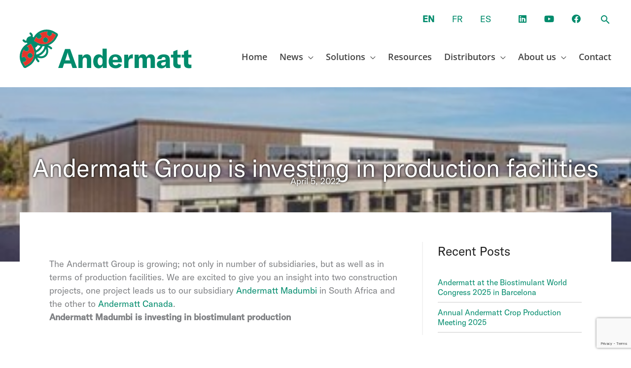

--- FILE ---
content_type: text/html; charset=utf-8
request_url: https://www.google.com/recaptcha/api2/anchor?ar=1&k=6Lc_MvcqAAAAAIdse9WL9eJVXX7G4YIDyPxHswrJ&co=aHR0cHM6Ly93d3cuYW5kZXJtYXR0LmNvbTo0NDM.&hl=en&v=PoyoqOPhxBO7pBk68S4YbpHZ&size=invisible&anchor-ms=20000&execute-ms=30000&cb=fa1g0oujiq22
body_size: 49392
content:
<!DOCTYPE HTML><html dir="ltr" lang="en"><head><meta http-equiv="Content-Type" content="text/html; charset=UTF-8">
<meta http-equiv="X-UA-Compatible" content="IE=edge">
<title>reCAPTCHA</title>
<style type="text/css">
/* cyrillic-ext */
@font-face {
  font-family: 'Roboto';
  font-style: normal;
  font-weight: 400;
  font-stretch: 100%;
  src: url(//fonts.gstatic.com/s/roboto/v48/KFO7CnqEu92Fr1ME7kSn66aGLdTylUAMa3GUBHMdazTgWw.woff2) format('woff2');
  unicode-range: U+0460-052F, U+1C80-1C8A, U+20B4, U+2DE0-2DFF, U+A640-A69F, U+FE2E-FE2F;
}
/* cyrillic */
@font-face {
  font-family: 'Roboto';
  font-style: normal;
  font-weight: 400;
  font-stretch: 100%;
  src: url(//fonts.gstatic.com/s/roboto/v48/KFO7CnqEu92Fr1ME7kSn66aGLdTylUAMa3iUBHMdazTgWw.woff2) format('woff2');
  unicode-range: U+0301, U+0400-045F, U+0490-0491, U+04B0-04B1, U+2116;
}
/* greek-ext */
@font-face {
  font-family: 'Roboto';
  font-style: normal;
  font-weight: 400;
  font-stretch: 100%;
  src: url(//fonts.gstatic.com/s/roboto/v48/KFO7CnqEu92Fr1ME7kSn66aGLdTylUAMa3CUBHMdazTgWw.woff2) format('woff2');
  unicode-range: U+1F00-1FFF;
}
/* greek */
@font-face {
  font-family: 'Roboto';
  font-style: normal;
  font-weight: 400;
  font-stretch: 100%;
  src: url(//fonts.gstatic.com/s/roboto/v48/KFO7CnqEu92Fr1ME7kSn66aGLdTylUAMa3-UBHMdazTgWw.woff2) format('woff2');
  unicode-range: U+0370-0377, U+037A-037F, U+0384-038A, U+038C, U+038E-03A1, U+03A3-03FF;
}
/* math */
@font-face {
  font-family: 'Roboto';
  font-style: normal;
  font-weight: 400;
  font-stretch: 100%;
  src: url(//fonts.gstatic.com/s/roboto/v48/KFO7CnqEu92Fr1ME7kSn66aGLdTylUAMawCUBHMdazTgWw.woff2) format('woff2');
  unicode-range: U+0302-0303, U+0305, U+0307-0308, U+0310, U+0312, U+0315, U+031A, U+0326-0327, U+032C, U+032F-0330, U+0332-0333, U+0338, U+033A, U+0346, U+034D, U+0391-03A1, U+03A3-03A9, U+03B1-03C9, U+03D1, U+03D5-03D6, U+03F0-03F1, U+03F4-03F5, U+2016-2017, U+2034-2038, U+203C, U+2040, U+2043, U+2047, U+2050, U+2057, U+205F, U+2070-2071, U+2074-208E, U+2090-209C, U+20D0-20DC, U+20E1, U+20E5-20EF, U+2100-2112, U+2114-2115, U+2117-2121, U+2123-214F, U+2190, U+2192, U+2194-21AE, U+21B0-21E5, U+21F1-21F2, U+21F4-2211, U+2213-2214, U+2216-22FF, U+2308-230B, U+2310, U+2319, U+231C-2321, U+2336-237A, U+237C, U+2395, U+239B-23B7, U+23D0, U+23DC-23E1, U+2474-2475, U+25AF, U+25B3, U+25B7, U+25BD, U+25C1, U+25CA, U+25CC, U+25FB, U+266D-266F, U+27C0-27FF, U+2900-2AFF, U+2B0E-2B11, U+2B30-2B4C, U+2BFE, U+3030, U+FF5B, U+FF5D, U+1D400-1D7FF, U+1EE00-1EEFF;
}
/* symbols */
@font-face {
  font-family: 'Roboto';
  font-style: normal;
  font-weight: 400;
  font-stretch: 100%;
  src: url(//fonts.gstatic.com/s/roboto/v48/KFO7CnqEu92Fr1ME7kSn66aGLdTylUAMaxKUBHMdazTgWw.woff2) format('woff2');
  unicode-range: U+0001-000C, U+000E-001F, U+007F-009F, U+20DD-20E0, U+20E2-20E4, U+2150-218F, U+2190, U+2192, U+2194-2199, U+21AF, U+21E6-21F0, U+21F3, U+2218-2219, U+2299, U+22C4-22C6, U+2300-243F, U+2440-244A, U+2460-24FF, U+25A0-27BF, U+2800-28FF, U+2921-2922, U+2981, U+29BF, U+29EB, U+2B00-2BFF, U+4DC0-4DFF, U+FFF9-FFFB, U+10140-1018E, U+10190-1019C, U+101A0, U+101D0-101FD, U+102E0-102FB, U+10E60-10E7E, U+1D2C0-1D2D3, U+1D2E0-1D37F, U+1F000-1F0FF, U+1F100-1F1AD, U+1F1E6-1F1FF, U+1F30D-1F30F, U+1F315, U+1F31C, U+1F31E, U+1F320-1F32C, U+1F336, U+1F378, U+1F37D, U+1F382, U+1F393-1F39F, U+1F3A7-1F3A8, U+1F3AC-1F3AF, U+1F3C2, U+1F3C4-1F3C6, U+1F3CA-1F3CE, U+1F3D4-1F3E0, U+1F3ED, U+1F3F1-1F3F3, U+1F3F5-1F3F7, U+1F408, U+1F415, U+1F41F, U+1F426, U+1F43F, U+1F441-1F442, U+1F444, U+1F446-1F449, U+1F44C-1F44E, U+1F453, U+1F46A, U+1F47D, U+1F4A3, U+1F4B0, U+1F4B3, U+1F4B9, U+1F4BB, U+1F4BF, U+1F4C8-1F4CB, U+1F4D6, U+1F4DA, U+1F4DF, U+1F4E3-1F4E6, U+1F4EA-1F4ED, U+1F4F7, U+1F4F9-1F4FB, U+1F4FD-1F4FE, U+1F503, U+1F507-1F50B, U+1F50D, U+1F512-1F513, U+1F53E-1F54A, U+1F54F-1F5FA, U+1F610, U+1F650-1F67F, U+1F687, U+1F68D, U+1F691, U+1F694, U+1F698, U+1F6AD, U+1F6B2, U+1F6B9-1F6BA, U+1F6BC, U+1F6C6-1F6CF, U+1F6D3-1F6D7, U+1F6E0-1F6EA, U+1F6F0-1F6F3, U+1F6F7-1F6FC, U+1F700-1F7FF, U+1F800-1F80B, U+1F810-1F847, U+1F850-1F859, U+1F860-1F887, U+1F890-1F8AD, U+1F8B0-1F8BB, U+1F8C0-1F8C1, U+1F900-1F90B, U+1F93B, U+1F946, U+1F984, U+1F996, U+1F9E9, U+1FA00-1FA6F, U+1FA70-1FA7C, U+1FA80-1FA89, U+1FA8F-1FAC6, U+1FACE-1FADC, U+1FADF-1FAE9, U+1FAF0-1FAF8, U+1FB00-1FBFF;
}
/* vietnamese */
@font-face {
  font-family: 'Roboto';
  font-style: normal;
  font-weight: 400;
  font-stretch: 100%;
  src: url(//fonts.gstatic.com/s/roboto/v48/KFO7CnqEu92Fr1ME7kSn66aGLdTylUAMa3OUBHMdazTgWw.woff2) format('woff2');
  unicode-range: U+0102-0103, U+0110-0111, U+0128-0129, U+0168-0169, U+01A0-01A1, U+01AF-01B0, U+0300-0301, U+0303-0304, U+0308-0309, U+0323, U+0329, U+1EA0-1EF9, U+20AB;
}
/* latin-ext */
@font-face {
  font-family: 'Roboto';
  font-style: normal;
  font-weight: 400;
  font-stretch: 100%;
  src: url(//fonts.gstatic.com/s/roboto/v48/KFO7CnqEu92Fr1ME7kSn66aGLdTylUAMa3KUBHMdazTgWw.woff2) format('woff2');
  unicode-range: U+0100-02BA, U+02BD-02C5, U+02C7-02CC, U+02CE-02D7, U+02DD-02FF, U+0304, U+0308, U+0329, U+1D00-1DBF, U+1E00-1E9F, U+1EF2-1EFF, U+2020, U+20A0-20AB, U+20AD-20C0, U+2113, U+2C60-2C7F, U+A720-A7FF;
}
/* latin */
@font-face {
  font-family: 'Roboto';
  font-style: normal;
  font-weight: 400;
  font-stretch: 100%;
  src: url(//fonts.gstatic.com/s/roboto/v48/KFO7CnqEu92Fr1ME7kSn66aGLdTylUAMa3yUBHMdazQ.woff2) format('woff2');
  unicode-range: U+0000-00FF, U+0131, U+0152-0153, U+02BB-02BC, U+02C6, U+02DA, U+02DC, U+0304, U+0308, U+0329, U+2000-206F, U+20AC, U+2122, U+2191, U+2193, U+2212, U+2215, U+FEFF, U+FFFD;
}
/* cyrillic-ext */
@font-face {
  font-family: 'Roboto';
  font-style: normal;
  font-weight: 500;
  font-stretch: 100%;
  src: url(//fonts.gstatic.com/s/roboto/v48/KFO7CnqEu92Fr1ME7kSn66aGLdTylUAMa3GUBHMdazTgWw.woff2) format('woff2');
  unicode-range: U+0460-052F, U+1C80-1C8A, U+20B4, U+2DE0-2DFF, U+A640-A69F, U+FE2E-FE2F;
}
/* cyrillic */
@font-face {
  font-family: 'Roboto';
  font-style: normal;
  font-weight: 500;
  font-stretch: 100%;
  src: url(//fonts.gstatic.com/s/roboto/v48/KFO7CnqEu92Fr1ME7kSn66aGLdTylUAMa3iUBHMdazTgWw.woff2) format('woff2');
  unicode-range: U+0301, U+0400-045F, U+0490-0491, U+04B0-04B1, U+2116;
}
/* greek-ext */
@font-face {
  font-family: 'Roboto';
  font-style: normal;
  font-weight: 500;
  font-stretch: 100%;
  src: url(//fonts.gstatic.com/s/roboto/v48/KFO7CnqEu92Fr1ME7kSn66aGLdTylUAMa3CUBHMdazTgWw.woff2) format('woff2');
  unicode-range: U+1F00-1FFF;
}
/* greek */
@font-face {
  font-family: 'Roboto';
  font-style: normal;
  font-weight: 500;
  font-stretch: 100%;
  src: url(//fonts.gstatic.com/s/roboto/v48/KFO7CnqEu92Fr1ME7kSn66aGLdTylUAMa3-UBHMdazTgWw.woff2) format('woff2');
  unicode-range: U+0370-0377, U+037A-037F, U+0384-038A, U+038C, U+038E-03A1, U+03A3-03FF;
}
/* math */
@font-face {
  font-family: 'Roboto';
  font-style: normal;
  font-weight: 500;
  font-stretch: 100%;
  src: url(//fonts.gstatic.com/s/roboto/v48/KFO7CnqEu92Fr1ME7kSn66aGLdTylUAMawCUBHMdazTgWw.woff2) format('woff2');
  unicode-range: U+0302-0303, U+0305, U+0307-0308, U+0310, U+0312, U+0315, U+031A, U+0326-0327, U+032C, U+032F-0330, U+0332-0333, U+0338, U+033A, U+0346, U+034D, U+0391-03A1, U+03A3-03A9, U+03B1-03C9, U+03D1, U+03D5-03D6, U+03F0-03F1, U+03F4-03F5, U+2016-2017, U+2034-2038, U+203C, U+2040, U+2043, U+2047, U+2050, U+2057, U+205F, U+2070-2071, U+2074-208E, U+2090-209C, U+20D0-20DC, U+20E1, U+20E5-20EF, U+2100-2112, U+2114-2115, U+2117-2121, U+2123-214F, U+2190, U+2192, U+2194-21AE, U+21B0-21E5, U+21F1-21F2, U+21F4-2211, U+2213-2214, U+2216-22FF, U+2308-230B, U+2310, U+2319, U+231C-2321, U+2336-237A, U+237C, U+2395, U+239B-23B7, U+23D0, U+23DC-23E1, U+2474-2475, U+25AF, U+25B3, U+25B7, U+25BD, U+25C1, U+25CA, U+25CC, U+25FB, U+266D-266F, U+27C0-27FF, U+2900-2AFF, U+2B0E-2B11, U+2B30-2B4C, U+2BFE, U+3030, U+FF5B, U+FF5D, U+1D400-1D7FF, U+1EE00-1EEFF;
}
/* symbols */
@font-face {
  font-family: 'Roboto';
  font-style: normal;
  font-weight: 500;
  font-stretch: 100%;
  src: url(//fonts.gstatic.com/s/roboto/v48/KFO7CnqEu92Fr1ME7kSn66aGLdTylUAMaxKUBHMdazTgWw.woff2) format('woff2');
  unicode-range: U+0001-000C, U+000E-001F, U+007F-009F, U+20DD-20E0, U+20E2-20E4, U+2150-218F, U+2190, U+2192, U+2194-2199, U+21AF, U+21E6-21F0, U+21F3, U+2218-2219, U+2299, U+22C4-22C6, U+2300-243F, U+2440-244A, U+2460-24FF, U+25A0-27BF, U+2800-28FF, U+2921-2922, U+2981, U+29BF, U+29EB, U+2B00-2BFF, U+4DC0-4DFF, U+FFF9-FFFB, U+10140-1018E, U+10190-1019C, U+101A0, U+101D0-101FD, U+102E0-102FB, U+10E60-10E7E, U+1D2C0-1D2D3, U+1D2E0-1D37F, U+1F000-1F0FF, U+1F100-1F1AD, U+1F1E6-1F1FF, U+1F30D-1F30F, U+1F315, U+1F31C, U+1F31E, U+1F320-1F32C, U+1F336, U+1F378, U+1F37D, U+1F382, U+1F393-1F39F, U+1F3A7-1F3A8, U+1F3AC-1F3AF, U+1F3C2, U+1F3C4-1F3C6, U+1F3CA-1F3CE, U+1F3D4-1F3E0, U+1F3ED, U+1F3F1-1F3F3, U+1F3F5-1F3F7, U+1F408, U+1F415, U+1F41F, U+1F426, U+1F43F, U+1F441-1F442, U+1F444, U+1F446-1F449, U+1F44C-1F44E, U+1F453, U+1F46A, U+1F47D, U+1F4A3, U+1F4B0, U+1F4B3, U+1F4B9, U+1F4BB, U+1F4BF, U+1F4C8-1F4CB, U+1F4D6, U+1F4DA, U+1F4DF, U+1F4E3-1F4E6, U+1F4EA-1F4ED, U+1F4F7, U+1F4F9-1F4FB, U+1F4FD-1F4FE, U+1F503, U+1F507-1F50B, U+1F50D, U+1F512-1F513, U+1F53E-1F54A, U+1F54F-1F5FA, U+1F610, U+1F650-1F67F, U+1F687, U+1F68D, U+1F691, U+1F694, U+1F698, U+1F6AD, U+1F6B2, U+1F6B9-1F6BA, U+1F6BC, U+1F6C6-1F6CF, U+1F6D3-1F6D7, U+1F6E0-1F6EA, U+1F6F0-1F6F3, U+1F6F7-1F6FC, U+1F700-1F7FF, U+1F800-1F80B, U+1F810-1F847, U+1F850-1F859, U+1F860-1F887, U+1F890-1F8AD, U+1F8B0-1F8BB, U+1F8C0-1F8C1, U+1F900-1F90B, U+1F93B, U+1F946, U+1F984, U+1F996, U+1F9E9, U+1FA00-1FA6F, U+1FA70-1FA7C, U+1FA80-1FA89, U+1FA8F-1FAC6, U+1FACE-1FADC, U+1FADF-1FAE9, U+1FAF0-1FAF8, U+1FB00-1FBFF;
}
/* vietnamese */
@font-face {
  font-family: 'Roboto';
  font-style: normal;
  font-weight: 500;
  font-stretch: 100%;
  src: url(//fonts.gstatic.com/s/roboto/v48/KFO7CnqEu92Fr1ME7kSn66aGLdTylUAMa3OUBHMdazTgWw.woff2) format('woff2');
  unicode-range: U+0102-0103, U+0110-0111, U+0128-0129, U+0168-0169, U+01A0-01A1, U+01AF-01B0, U+0300-0301, U+0303-0304, U+0308-0309, U+0323, U+0329, U+1EA0-1EF9, U+20AB;
}
/* latin-ext */
@font-face {
  font-family: 'Roboto';
  font-style: normal;
  font-weight: 500;
  font-stretch: 100%;
  src: url(//fonts.gstatic.com/s/roboto/v48/KFO7CnqEu92Fr1ME7kSn66aGLdTylUAMa3KUBHMdazTgWw.woff2) format('woff2');
  unicode-range: U+0100-02BA, U+02BD-02C5, U+02C7-02CC, U+02CE-02D7, U+02DD-02FF, U+0304, U+0308, U+0329, U+1D00-1DBF, U+1E00-1E9F, U+1EF2-1EFF, U+2020, U+20A0-20AB, U+20AD-20C0, U+2113, U+2C60-2C7F, U+A720-A7FF;
}
/* latin */
@font-face {
  font-family: 'Roboto';
  font-style: normal;
  font-weight: 500;
  font-stretch: 100%;
  src: url(//fonts.gstatic.com/s/roboto/v48/KFO7CnqEu92Fr1ME7kSn66aGLdTylUAMa3yUBHMdazQ.woff2) format('woff2');
  unicode-range: U+0000-00FF, U+0131, U+0152-0153, U+02BB-02BC, U+02C6, U+02DA, U+02DC, U+0304, U+0308, U+0329, U+2000-206F, U+20AC, U+2122, U+2191, U+2193, U+2212, U+2215, U+FEFF, U+FFFD;
}
/* cyrillic-ext */
@font-face {
  font-family: 'Roboto';
  font-style: normal;
  font-weight: 900;
  font-stretch: 100%;
  src: url(//fonts.gstatic.com/s/roboto/v48/KFO7CnqEu92Fr1ME7kSn66aGLdTylUAMa3GUBHMdazTgWw.woff2) format('woff2');
  unicode-range: U+0460-052F, U+1C80-1C8A, U+20B4, U+2DE0-2DFF, U+A640-A69F, U+FE2E-FE2F;
}
/* cyrillic */
@font-face {
  font-family: 'Roboto';
  font-style: normal;
  font-weight: 900;
  font-stretch: 100%;
  src: url(//fonts.gstatic.com/s/roboto/v48/KFO7CnqEu92Fr1ME7kSn66aGLdTylUAMa3iUBHMdazTgWw.woff2) format('woff2');
  unicode-range: U+0301, U+0400-045F, U+0490-0491, U+04B0-04B1, U+2116;
}
/* greek-ext */
@font-face {
  font-family: 'Roboto';
  font-style: normal;
  font-weight: 900;
  font-stretch: 100%;
  src: url(//fonts.gstatic.com/s/roboto/v48/KFO7CnqEu92Fr1ME7kSn66aGLdTylUAMa3CUBHMdazTgWw.woff2) format('woff2');
  unicode-range: U+1F00-1FFF;
}
/* greek */
@font-face {
  font-family: 'Roboto';
  font-style: normal;
  font-weight: 900;
  font-stretch: 100%;
  src: url(//fonts.gstatic.com/s/roboto/v48/KFO7CnqEu92Fr1ME7kSn66aGLdTylUAMa3-UBHMdazTgWw.woff2) format('woff2');
  unicode-range: U+0370-0377, U+037A-037F, U+0384-038A, U+038C, U+038E-03A1, U+03A3-03FF;
}
/* math */
@font-face {
  font-family: 'Roboto';
  font-style: normal;
  font-weight: 900;
  font-stretch: 100%;
  src: url(//fonts.gstatic.com/s/roboto/v48/KFO7CnqEu92Fr1ME7kSn66aGLdTylUAMawCUBHMdazTgWw.woff2) format('woff2');
  unicode-range: U+0302-0303, U+0305, U+0307-0308, U+0310, U+0312, U+0315, U+031A, U+0326-0327, U+032C, U+032F-0330, U+0332-0333, U+0338, U+033A, U+0346, U+034D, U+0391-03A1, U+03A3-03A9, U+03B1-03C9, U+03D1, U+03D5-03D6, U+03F0-03F1, U+03F4-03F5, U+2016-2017, U+2034-2038, U+203C, U+2040, U+2043, U+2047, U+2050, U+2057, U+205F, U+2070-2071, U+2074-208E, U+2090-209C, U+20D0-20DC, U+20E1, U+20E5-20EF, U+2100-2112, U+2114-2115, U+2117-2121, U+2123-214F, U+2190, U+2192, U+2194-21AE, U+21B0-21E5, U+21F1-21F2, U+21F4-2211, U+2213-2214, U+2216-22FF, U+2308-230B, U+2310, U+2319, U+231C-2321, U+2336-237A, U+237C, U+2395, U+239B-23B7, U+23D0, U+23DC-23E1, U+2474-2475, U+25AF, U+25B3, U+25B7, U+25BD, U+25C1, U+25CA, U+25CC, U+25FB, U+266D-266F, U+27C0-27FF, U+2900-2AFF, U+2B0E-2B11, U+2B30-2B4C, U+2BFE, U+3030, U+FF5B, U+FF5D, U+1D400-1D7FF, U+1EE00-1EEFF;
}
/* symbols */
@font-face {
  font-family: 'Roboto';
  font-style: normal;
  font-weight: 900;
  font-stretch: 100%;
  src: url(//fonts.gstatic.com/s/roboto/v48/KFO7CnqEu92Fr1ME7kSn66aGLdTylUAMaxKUBHMdazTgWw.woff2) format('woff2');
  unicode-range: U+0001-000C, U+000E-001F, U+007F-009F, U+20DD-20E0, U+20E2-20E4, U+2150-218F, U+2190, U+2192, U+2194-2199, U+21AF, U+21E6-21F0, U+21F3, U+2218-2219, U+2299, U+22C4-22C6, U+2300-243F, U+2440-244A, U+2460-24FF, U+25A0-27BF, U+2800-28FF, U+2921-2922, U+2981, U+29BF, U+29EB, U+2B00-2BFF, U+4DC0-4DFF, U+FFF9-FFFB, U+10140-1018E, U+10190-1019C, U+101A0, U+101D0-101FD, U+102E0-102FB, U+10E60-10E7E, U+1D2C0-1D2D3, U+1D2E0-1D37F, U+1F000-1F0FF, U+1F100-1F1AD, U+1F1E6-1F1FF, U+1F30D-1F30F, U+1F315, U+1F31C, U+1F31E, U+1F320-1F32C, U+1F336, U+1F378, U+1F37D, U+1F382, U+1F393-1F39F, U+1F3A7-1F3A8, U+1F3AC-1F3AF, U+1F3C2, U+1F3C4-1F3C6, U+1F3CA-1F3CE, U+1F3D4-1F3E0, U+1F3ED, U+1F3F1-1F3F3, U+1F3F5-1F3F7, U+1F408, U+1F415, U+1F41F, U+1F426, U+1F43F, U+1F441-1F442, U+1F444, U+1F446-1F449, U+1F44C-1F44E, U+1F453, U+1F46A, U+1F47D, U+1F4A3, U+1F4B0, U+1F4B3, U+1F4B9, U+1F4BB, U+1F4BF, U+1F4C8-1F4CB, U+1F4D6, U+1F4DA, U+1F4DF, U+1F4E3-1F4E6, U+1F4EA-1F4ED, U+1F4F7, U+1F4F9-1F4FB, U+1F4FD-1F4FE, U+1F503, U+1F507-1F50B, U+1F50D, U+1F512-1F513, U+1F53E-1F54A, U+1F54F-1F5FA, U+1F610, U+1F650-1F67F, U+1F687, U+1F68D, U+1F691, U+1F694, U+1F698, U+1F6AD, U+1F6B2, U+1F6B9-1F6BA, U+1F6BC, U+1F6C6-1F6CF, U+1F6D3-1F6D7, U+1F6E0-1F6EA, U+1F6F0-1F6F3, U+1F6F7-1F6FC, U+1F700-1F7FF, U+1F800-1F80B, U+1F810-1F847, U+1F850-1F859, U+1F860-1F887, U+1F890-1F8AD, U+1F8B0-1F8BB, U+1F8C0-1F8C1, U+1F900-1F90B, U+1F93B, U+1F946, U+1F984, U+1F996, U+1F9E9, U+1FA00-1FA6F, U+1FA70-1FA7C, U+1FA80-1FA89, U+1FA8F-1FAC6, U+1FACE-1FADC, U+1FADF-1FAE9, U+1FAF0-1FAF8, U+1FB00-1FBFF;
}
/* vietnamese */
@font-face {
  font-family: 'Roboto';
  font-style: normal;
  font-weight: 900;
  font-stretch: 100%;
  src: url(//fonts.gstatic.com/s/roboto/v48/KFO7CnqEu92Fr1ME7kSn66aGLdTylUAMa3OUBHMdazTgWw.woff2) format('woff2');
  unicode-range: U+0102-0103, U+0110-0111, U+0128-0129, U+0168-0169, U+01A0-01A1, U+01AF-01B0, U+0300-0301, U+0303-0304, U+0308-0309, U+0323, U+0329, U+1EA0-1EF9, U+20AB;
}
/* latin-ext */
@font-face {
  font-family: 'Roboto';
  font-style: normal;
  font-weight: 900;
  font-stretch: 100%;
  src: url(//fonts.gstatic.com/s/roboto/v48/KFO7CnqEu92Fr1ME7kSn66aGLdTylUAMa3KUBHMdazTgWw.woff2) format('woff2');
  unicode-range: U+0100-02BA, U+02BD-02C5, U+02C7-02CC, U+02CE-02D7, U+02DD-02FF, U+0304, U+0308, U+0329, U+1D00-1DBF, U+1E00-1E9F, U+1EF2-1EFF, U+2020, U+20A0-20AB, U+20AD-20C0, U+2113, U+2C60-2C7F, U+A720-A7FF;
}
/* latin */
@font-face {
  font-family: 'Roboto';
  font-style: normal;
  font-weight: 900;
  font-stretch: 100%;
  src: url(//fonts.gstatic.com/s/roboto/v48/KFO7CnqEu92Fr1ME7kSn66aGLdTylUAMa3yUBHMdazQ.woff2) format('woff2');
  unicode-range: U+0000-00FF, U+0131, U+0152-0153, U+02BB-02BC, U+02C6, U+02DA, U+02DC, U+0304, U+0308, U+0329, U+2000-206F, U+20AC, U+2122, U+2191, U+2193, U+2212, U+2215, U+FEFF, U+FFFD;
}

</style>
<link rel="stylesheet" type="text/css" href="https://www.gstatic.com/recaptcha/releases/PoyoqOPhxBO7pBk68S4YbpHZ/styles__ltr.css">
<script nonce="Uytd8puFrvXTxubALyo-DQ" type="text/javascript">window['__recaptcha_api'] = 'https://www.google.com/recaptcha/api2/';</script>
<script type="text/javascript" src="https://www.gstatic.com/recaptcha/releases/PoyoqOPhxBO7pBk68S4YbpHZ/recaptcha__en.js" nonce="Uytd8puFrvXTxubALyo-DQ">
      
    </script></head>
<body><div id="rc-anchor-alert" class="rc-anchor-alert"></div>
<input type="hidden" id="recaptcha-token" value="[base64]">
<script type="text/javascript" nonce="Uytd8puFrvXTxubALyo-DQ">
      recaptcha.anchor.Main.init("[\x22ainput\x22,[\x22bgdata\x22,\x22\x22,\[base64]/[base64]/[base64]/[base64]/[base64]/[base64]/[base64]/[base64]/[base64]/[base64]\\u003d\x22,\[base64]\\u003d\\u003d\x22,\x22I2BeHsOKMFHCkMOCwqTCvcO0LMKFwo7DhVXDpMKWwqPDo3Nmw4rCucK1IsOeO8OiRHRXPMK3Yx5LNijCskFtw6BpMRlwOsOsw5/Dj3vDn0TDmMOvPMOWaMOdwqnCpMK9wrzCjjcAw4tUw60lf1MMwrbDnsKfJ0YVRMONwopkdcK3woPCii7DhsKmM8KnaMKydcK/ScKVw5ZZwqJdw4M7w74KwosFaTHDvDPCk35Nw4Q9w54kGD/CmsKJwpzCvsOyK0DDuQvDgMKBwqjCughhw6rDicKfNcKNSMOTwqLDtWNrwonCuAfDu8OMwoTCncKdGsKiMjc7w4DClEpGwpgZwpJYK2J/cmPDgMOawpBRRw9Fw7/CqDPDlCDDgTMoLkVjCRABwrJAw5fCusOxwoPCj8K7XcO7w4cVwoA7wqERwpLDjMOZwpzDnMKFLsKZGh8lX0tuT8OUw7RBw6MiwoIkwqDCgw8wfFJpecKbD8KTbkzCjMOSVH50wrDCr8OXwqLCuH/DhWfCosOFwovCtMKXw50vwp3Dr8OQw4rCvj1SKMKewo/DicK/[base64]/CpzbDk3ddFHJpR8O8UMObw4JNKXXCqz54F8KySThEwqs6w5LDqsKoHcKUwqzCosKNw61iw6h1EcKCJ2rDicOcQcOxw6DDnxnCq8OBwqMyJ8OhCjrChsOvPmh2A8Oyw6rCtxLDncOUF1A8wpfDqXjCq8OYwoDDj8OrcSzDicKzwrDCrnXCpFI/w47Dr8Knwp4Gw40aworCisK9wrbDlVnDhMKdwqHDkWx1woh3w6Elw6XDpMKfTsKTw4E0LMOpa8KqXBvCqMKMwqQ8w5PClTPCuCQiVjTCqgUFwrzDng01WDnCgSDCn8O3WMKfwpoufBLDpMK5KmYqw4TCv8O6w6XCusKkcMOdwrVcOE/CncONYHYGw6rCinrCi8Kjw7zDq0jDl2HCrcKVVENhD8KJw6IgMlTDrcKswoo/[base64]/[base64]/[base64]/[base64]/Ci8KMwqDCiMKLbELDncKqw6t1KS4RwrUKFMO1E8KLDsK7wqB7wpnDosOrw6V9W8KAwqfDnx4Nwr7DpcOpd8KWwockcMO4ScKcLcOlR8Opw6zDjlDDtsKSPMKxSTvCnyXDoHoAwqtSw5rDuFrCtlDCmsK1a8OfRDnDnMOVHsK6XMO2NSrCo8OdwpPDlGJ/PsOUK8Kkw63DvjPDucOuwrvCtsK1fsO5w5TChMOkw4fDojYjOsKTXcONLD8KY8OMTADDkxTDtsKoV8K/f8KZwobCpcKwJAfCtMKxwpzChBd8w5/Ci3gvfsOWaTBhwrjDlDPDk8KHw5fChMOIw4QIKcObwr3CjcK0O8O9wrh8wqfDisKLwozCt8KvCBcVwpRoVFrDnEXDoVDCt2PDhwTDmsKDYh49wqXCpG7Dk3QTRTXCkMOeLcOrwoLCisKZPcKKw7XDvcOTwotLakNlekYjFl0sw5/CjsOpwrfDszcOHgJEwpXCvhI3Y8O4DRlHXsKienYPB3PCnMKlwp0eFl7Dg0DDoFfCn8O7cMOrw4w1dMO8w6nDtmrCrDDCkxjDi8K0IW44wpxHwoHCj1rDjyI4w5FPDAQPdcOQCMOOw43DvcOLI1rClMKYX8OBw54uSsKMw7YEw4/DjBM5TcO6cFBzFMKvwqNKw7vCuAvCqX48L3fDscK8woIFwoPCp1nCisKtw6Rzw6FVOwHClD4qwqfCv8KCNsKOw6Rsw4RzIMO7YzQMwpPCvQPDs8OCwph2f2oQUnnCkFPCshQxwr3CnxzCicOCcFXCnMKcezvCksKMKXRSw7/DmsO9wqPDv8OWC38mcsKjw6hTNldbw70FH8KUJMKAw4QpJ8KHckIhWsOAZ8OLw73CosKAw7AAVsONPynCqcKmI1zCosOjwq7CrHTDv8KjK14EJ8O2w4DCtEYIw67CvcOwScOpw5paSMKvRTPCjsKvwr/[base64]/CssOmCzHCnsOEPMOew43DkXjCicKRw5bDvmvCnxLCg07DtXMDwqQSw5QUSsOmwpw/QVdawo7DiSvDj8Oma8KsGHnDocK6w5fCjmYcw7gYRsOsw75ow4ECcMOwWcO9wp5LC0U/[base64]/wo3CoR9QRFFTfMOKwq4Ow4lUw5tUBFPCjlN0w49IQh7CrUnDvkLDmcODwoLDgCdIOMK5w5LDgsOrXlgJdwFpwqUXOsONwprCuQB0wpBoaS84w4NLw6jCuzciWBdZwoscfsO8WcOawpTCmcOKw4liwrnDhVPCpsO+w4hFIcKpw7V/wqNUZQ15w4JRM8KqNR3Dq8OJf8OQWsKcJcOCAMOcYzzCicOeHMOww5MbIUx0wpXCnhjCpXjDosOdOh7DiWEjwoNQNMKRwrpkw69KQcK3KsO5LTgccyMYw4Nww67DoALDjH9Aw7zCvsOhMw98fMK5wqDCqX0Ow5Y/[base64]/Ct8OHEhwdwoXDoMKIEVHCsF7DtXBlw47CpMOgQDlTRlkOw5sBwrnDu2UEw6pBL8KTwo05w5NMw4LCvw4Iw4xhwqnDmGtTHMKFCcObEzbDrTIECcOPwqUkw4HCmAkMwocLwqBrQcKJw44XwpDDtcKow75lXWXCk2/[base64]/HcOgwq/Dv3XDoMO2EcOHw4pCw4Z+w75/wo9DY2nDlEQjw68wc8O2wp1kGsKeeMOELh1uw7LDkwbCsX3CgGbDl03Cr07DlEMifBbChEnDjEhCUsOQwqsVwq5ZwrUkw5tkwo8+bsOoCxTDqmJHL8Kkw6UWXQt5wq9YKsO2w7llw6rCm8OkwqRKL8OOwqYmN8KowqDDiMKow6bCt3BNwq/CqA4QLsKrB8O+T8KHw6FiwrJ8wpskbwTCo8OGAS7CqMO3BAhrwpjDgi4ffyvChMOhw6MDwrUwGgpwVsOrwrbDk2rDscONbMKResKUHcO1QEnCpMOGw5nDnAAFw4zDjcKpwpTCujJwwpbCqcOlwrxCw6pfw6bCuW0EIGDCscOPX8Oaw4B2w7PDpAfCgH8Qw6Jww6rCpB/[base64]/w5jCgcKlZThjIFfDpHjCp8KOwpDDiQoQw64Hw53DoBHDlsKIw47Cu211woYlw4ZcLsKiwrjDmiLDnEUnaEVow6DCiBbDnHfCoSx2wqrCtA3Cs1kTw44vw7PDhC/[base64]/[base64]/[base64]/w6ECJDVuw4nDq8Oow61PB211wqjDkSTCjcOdR8OZw6/Ck0cIwpBww75AwofCtsKMwqZvNl/DmxHDqQLCg8KFbcKdwoBOw7DDn8OOOCvCtGDCpUvCtF3CsMOKdMO5eMKZRUjDhMKFw7HCgsKTcsKsw6fDt8OFFcKREMKfCsONw4l/dMOZEMOKw4TCiMOKw6Ehw7ZdwqUSwoBAw5zDpsOaworCqcK7UCsfOxpUNE1twqUnw6LDrcOPw4zCh0LDsMOsbSsLwqlILBZ7w4ZVQ2XDuyjCqT4ywpFJw6YKwoBEw7MYwrrDiSR7cMO4w5/DsCN5wpbCjGzCjcKQc8KiwpHDpsKKwq/[base64]/CcK7f1/CqC/DmcOrEA1Mwq4+w7FZw6nDlcKUCWM/HcORw7LChxbCpTzCvcKWw4HCkFp+CxgowpAnwqrClXbCnWXCvysXwpzDoWHCqArChwvDjcObw6Edwr12A2DDo8KpwqwTwrV9KsKRw7PCusORwrfCpiB3wpfCjsO9DcOfwrTDocOdw7hbw7PCvMKxw6MHwrjCjMO6w6FUw5/CsEo9wrDCjcKnw4ZQw7Atw40iA8OoeRDDvzTDj8OtwoUFwqvDkMOzcGnCusK/wqrCkk87aMKuw7wuwq/CqMKqLcKRGh/CgnzCmBvDuVkJI8OWQzLCkMKDwqVOwrpFM8OZwp7CtBTDqcOgKRrCiHs/V8KEfcKBGGjCqjfCiVXDgXdgQMKXwpbCqRZIE0p/[base64]/[base64]/DgsOZw5bDvy9PLcKFCyYqwrNCw5XDlVDChMK2w5Now5nDr8OsJcOmMcOzYMKCZMOWw4gyQcOLMmkeJ8OFw6HCuMO/[base64]/DvBTCmA/[base64]/[base64]/w7FxesK0OQQxIyDCtFASwpxnVxHDk0TCv8K2wrkqwp8fw4JkGMOFwrpMGsKcwpocXwMfw4fDsMOmBcOoaiUXwoV3S8K/[base64]/[base64]/CvcOPQzJUL8KsE0x/wr0CwrHDvHEiHsKMw6g3IHcDFXRHHEIRw6onPsO0GcOPaSfCsMOtcFTDpVLCsMKLfcKPBH0RQ8Ofw7BaecOEdhjCn8O7F8Kvw6Z6wrYbP3/DuMO8TcK/QUPCssKmw5Qsw4U3w4zClMOCw5Z4U1o5QsKuw5koNMOzwr9JwoVJwrdoIsK/VkPCp8O2GsK3V8OUARrCh8OtwpTCm8OIXAtLw5zDvAJ0KSnCvn3DowI6w67DjAnCjDktcnTCrWhmwoLDtsOzw5zDj2ggwo/Cq8O9w5/CrwMeOsK2wq1UwptpKcKcCi7CksOfOsKQM1rCrcKrwpkxwo4AK8K6wq7CkxoVw6XDtMOHDB3Crzwfw7dCwq/DkMKKw58Swr7Cr3Yyw6kCw587NXrDkMObK8OsY8O+EMKLZsKuL2N9SA9USlPChsOGw5XDt1tTwr18wq3DkMOYbsKRwovCsjc9woFid1PCmiHDmx5lwq94djzCsDQ6wqAUw7JWLcOfYm50wrImZsOQbGEsw7dxw5jDjkwMwqN/w71sw4zDnDNUPT1kJ8KZQcKPO8KSdmMKe8OJwpbCrcK5w74SDsKcHMOXw5jDvsOECcOTwpHDv3J8J8K2XWlyfsKywol5fCjCocKxwrhDEkxPwqsTdMOHwpMfVcOOwr7Cr0gCYwQWw6Jtw443SDdsfcOafcOBIhTDpMKTw5PCoWkIGcOaBgEcwp/DqcOsAcKhXsOZwoFowoHDqQQewpBken/DpDwGw6sCQGzClcOFNyhQZ0jDksO/TDrCpwbDjwRcclNJwr3DnWHDmih9wp7DgTkUwq0Mw7kcHcOyw4BFFk/Dq8Ktw498JyI1LsO7w4/[base64]/w4DDqSbDtMKjfsOgw4ckRSg9w5YXwqgmcMKMw4oqfi8uw7rDj1wWFsOgV0nDnkZMwr4hVCLDgMOVYcOlw4HCmDg3wofDtsKKSQbCnklUw5JBOcKgWcKHehtXW8K/[base64]/CusOhd2vDjwpRwpgOw7rCr8ODb8OIAMKsw6Fyw4VXKMK0wqjCrMK1ahfCglXCtwApwqrCuzVXDsK/[base64]/DiTzCmMKiwpdCw49dwrJiwrJYY8OoH1bCpcO6worDo8KbIsKbw4fCvEpTbMK7eGnDpCJ9e8K8e8OFw5JsAy5NwpcmwrTCjsOLWmHDnsK3GsOZAMOpw7TCggxxdcKTwpZUDX/CgCfCoTzDncKKwplIKnjCvcKEwozDikZXdsO3w5/[base64]/JcOOwoJKLsOawpDDtx1mwobDi8Okw7kkJBJgO8OeCTVrw4MwNcKWw4/CjcKjw6YvwofDoUVVwpNhwrtWXBUHYMOTBlvDkzfCncOKwoQ2w5F3woxpfWsnKcK7Ll/ChcKpcMOHF2h7eBjDqVFjwrvDln1dCcKKw5x+wodDw5kSw5dEY05xAsOmesOkw4d5wqJyw7rDtsKND8KSwoseCxcLUcKGwqNhKDo4ZEIUwpPDmMOzNMKyNcKYDzPClBLCm8OrK8KxGn1Xw47DsMONZcO/[base64]/DgwHDq2DCqxXCnFEswqVQQTfChcObw7LClsKQw4ZkFxPDjsK/w7/DvBpaNMKIwp7Cty5cw6B+WEtxwrMsFTXCmXUvw5w0AGonwp3Ct1IfwoxlKsOsbEXDjyDCvcKXw7PCi8KYT8K2w4glw6TChMOIw6twF8OawobCqsKvRsK+RxXDv8OIIT3ChBdLE8OQw4bCtcO9FMKJQcKxwoPDnh/DohbDmz/CpAfCv8OoMjQuw4VHw4fDmcKRJ1nDn3nDiAUtw5rCt8KLbsOHwrIYw6FTwp3Ch8OOecOpF17CuMKCw4jCnSfCmHDCs8KCw79rRMOsVktbZMOlMsKmKMK5KVUCM8Orw4NuIiXCjMKHfMK5w7RawptPYWV/wpxOwozDkMOjaMK1wrtLw6nDpcKkwqfDq2ocBsKwwoXDt33DrcOnw79MwoNVwrDDjsOOw6rCgmt9wrVMw4Zjw5TCqg3DryVvbkB2CcKhwpgPcsOAw7PDnW3DssOMw5dKY8K6THLCusO2Xj0xVywswqBKwrZDbR3DuMOJZVHDnsOEL3AKwrhBMsO+w4/CpibCiVXCtDfDg8Krwp7ChcOHVcKdQk3DvXBAw6dzZMK5w4kyw7NJJsOpAEzDq8KbP8Obw73DhcO9VRoDVcOgwoTDmTAuwrPCuBzCpcK2MMKBEh3DtTPDgw7ClsKyNlDDoCEPwq5AWl9bJcOCwrg+AsK+w7TCpW3Ci3XDqMKrw73Dmxhzw5bCvi9bLsO3wp7Dgx/[base64]/DpsOzGsOewoXCmxzCkBtVb8K+Cgh0YMO0w7d5wqcCwrLCtsK1bWxJwrXCpDnDiMOgLDVfwqbDrzDCq8KAw6HDvUDClhM/J2fDvwd2IcKKwqfCsDPDqMOFHzzCvCBOIW9VWMKmHHzCusOkwqBNwo4hw4BwB8K/wpPDhcOFwojDjRPCrWs/AsK6GsOrNWTCjMOzT3cwTMOdB2RNN2HDjMO1wpPDmWzDnMKtw4sXw7g6wp8iwpQVbUrCosOxAcKcDcOQGMKyWsKBwpsIw7RwSQsdc0QOw6DDrXfCkX9Vwr3DsMOURhVaPVPDt8ONPT56LcKdEzvCscOdKAQKwrA3wrLCmMOCFkrCn2/DrsKSwqzCscKwOBXCsk7DrmTCk8OYG0DCizokLhrClDkTw5XDjMO0Wg/Dhzckw7vCrcOZw7bCkcKZXnwKVgITG8KjwrZ/[base64]/[base64]/Cr1k2a3TDqnckw4dLw5rCuT/CjcOiw4jCu2YyasKAwozDqcKHAMO8wq9Dw5vDrcOtw7PDhMOGwonDu8OLLkobfWExw5N/dcK7BMKzBi96XGJUw5TCi8KNwrImwq/[base64]/CicOVw7jCj8K1aXbChFjCvMKXCMOLwoB6eULDjknDu20AMMOIw6J0VsK7KgnCnG/[base64]/UjkYw7/[base64]/Ch8KCw7LCosKgc8Ocw7wPbcO6w6g/wp7DkD4jwotvw4HDuizDrgYOF8OVL8ONUD5PwoYHf8OYK8OnayRDCW3Dhj7DiVLCrT3DlsOKUMO8wqDDjwx6wrEDQ8KtDw/[base64]/w55BwrLDicK7IMOmdQcSw7rChGI2w7nCvMO0wovCg0YoeFPCs8Kuw4ZQL3VMYsORFwROw4lxwpgvTlPDu8KgBMOEwrl/w4lJwqZ/w71LwpIPw4vCplnCtEsIBsOCJ0ktQcOmLMOhESPCpBwtAkt1NR41I8K8wrVWw5YIwrHDvsOiZcKPe8Oww6zCq8OsXmjDqsKvw4vDhBokwqpkw4/Cq8KmPsKMJcOUPSZ1wrdgecOMPFMhwpDDmRzDmFhGw6RkPmPDn8KBPzZEPB3CgMOQwoEabMKAw7vCh8KIwp/Clj5YaGPCrsO/wo/[base64]/X8Kvw47DhXfDhsOXwqHDgMK8PMOuwofDlDZuw4JOA8Ksw6XDh1QoTVzDmkFnw7LChMOiUsOhw5zCmcK2E8K8w5xfY8OrRsKWFMKZMUwUwrlpw6hgwqACwoXDqDdpwqZ0ElDCjGJgwqXDvMO2PzozWWVpeTTDpcOuwpPDg21Uw4thTA9rDSNnwr8TCAEOPR4TTg/DlxVTw4fCtAvCjcKFw7vCmlBdPWM+wobDoGvChMKpwrUcw6RTwqbDiMOOw4F8TwbCkcOkwq4bwp00wpTDt8OcwpnDgmdSZTguw7xHE108Wh3DhMKwwqlWfWdRe2kbw77Dj0LDmj/DqCjDuHzDiMKzfmkpwpDDrl54w7PCrsKbLm7DgcKUcMKPw5U0d8K6w41jDjLDlm3DjXrDgmlZwpNbwqQ+BMOxwroiwphFcT5Qw4TDtRLDkmsZw5pLQivCs8KXZA49wpMrCMOPdsKxw57Dv8KDWB5AwosSw757L8KbwpdsEMK/w4BhdcKMwpJkfMOIwp15CsKBFMOFKsK/DsKXUcONJzPCkMKtw6ZRwr/Dq2DCgW/Cu8KKwrc7Q0sXDVHCssOgwqDDrF/DlMKpOMODFxUAGcKcwo0AQ8Ocwo8dH8Ouw4BrCMOUEsOYw6AzD8KvG8OSwo3Cj1xIw7Y/DH/Cok/DiMKLw67DlTUeGirCosO7wowTwpbCscOHw4bDjUHCni0sImcqJMOAwoRvO8OjwoLCrcObfcKpTsO7w7MBwqTCklPCr8KnK3M3JlXDusKHLsKfw7TCp8KPZAfCkhPDuGNwwrTDlcOBw7JXw6TClU/[base64]/w7NNwq/[base64]/QW5vMsKqwpjDrcKqw5rDrMOtwqfDm8OVw5nCtV53b8KdwpsbaiQHw4zDlAHCp8O/w5DDvsOrZMOhwo7ClsKzwqPCvQFUwoMGV8O/w7FhwrBhw4bDr8OZOmnCi1jCswFTwrwrCcOMw5HDhMKhZ8O4w5fDjcK2w4hjKDvDpsKcwp3Cm8OTQX/Cu0Z3worCvTYYw6XDlXfClkMEZVpEdsOoEmF0VHzDq17CocObwp3DlsO9VFfChBHCoRI/WhPCj8OSw79Aw5FEwpBBwq5vZR/Ci37CjMO7WsOLBcKCajw8wqjCrmopw6LCpm/CrcOTb8K7axvCqsKCwqvDgMKdwokHw4fDkcKRw6PCsko8woYycynCkcKHw4nDrMKFXxVbCiUDw6p7QsKBw5BnC8Ojw6nDn8KnwpvCm8Krwp9Hwq3DocOAw4Myw6lCw5/DkBccV8O8P0dPw7zCvcO1wrFDwptiw7rDvA4uaMKLLcOxFmohC3lUJXA/[base64]/CnUlpwoXCq8KHH8KMw77ClsOBTUTDnsOefcKJJ8Oew5RdAcKxNFjDlsObECTDjcKjwqfDiMO5asO5w47DpAPDhcOZXMO+wplpLX7DvsOWbsK+w7RRwok6w7A/GsOoDnN8w4lsw5U/[base64]/DrsKvHcK4HSDCmcK+AS8gesOpKHrCjMKVGMOjw4d5OXwtw7PDgcK/wp3Dj15uwr3Dq8KNF8KkJMOjVjLDuW9ZfSXDjjfCtQTDgjUxwr5zJsOSw7BYE8OsaMKxLMOSwpFmATHDk8K0w45YOsO8wph8w4vDoSZrwoPCvi9GfSBBHy7DksKhw6dxw77Ct8OIw7xxwpvCskstw5INQcKgfcOebcKAwrbCsMK/E17CrUATwrgpwoJLwp4Ow6V1DcOtw6/[base64]/Cgg1DNsOhZGDChMO3KcKJRsObw5NqwpRMR8KFEMK4D8OrwpvDp8Ktw5XCpsOhJCvCrsOdwplkw6bCn1lBwpVfwrHDmzMrwr/[base64]/Dvy7Cn0zDiy/[base64]/woDCmMOXMMOEAQcgwrBlJ8O2w7/[base64]/[base64]/[base64]/CuTxeQcOVw6TCjMOgAw3DsMOQA8OVw7rCisOrLcOeRMKBwrfDt24pw7Qywo/CsW8aWMK7Ywh2wq/DqRfCmsKUXsO/eMK8w4nCu8O/F8Kwwr3Dg8K0wokWQRA7wrnCicOuw49BY8OZb8OnwpRcY8KIwrxMwrrCpsOuf8Oxw4LDrsKzPF/DhBnCpMKzw6bCqcKjeFtlL8OFV8OlwoAIwqESMnsQJDAvwrLCgnPCkcKmY0vDq2/CnWoIfCbDvHURWMK5csOnQzzCt2vCo8KDwp9Xw6AvQDTCncO3w6QBG2bCiFHDtGhTDMO1w73DvRZAwr3CpcOIPngRw47CqsOdaWXConETw60DbsK2QsOAw7zDiAPCq8Owwp3Cq8K5w6Moc8OWwpbCjxYqw4/Ck8OZYTLCghUzGD3CkV/DvMOzw7ZyJDPDgm7DkMOhwp4dwpzDtHzDlQQtwp/CpC3CpcOGQmwiNTbDgjHDncKlwpzCk8OvNkXCtHTDnMK4ZsOjw4PDgyhGw5INFMKjQzBKX8OOw5ciwq/DoCV+VsKNJjJbw5zDlsKEwqHDt8K2wrvCqMKvw68CQsKkw503wrTDtcKRGHtSwoHCm8Kfwo3CncKQfcOZw6UUIHNMw6YVw7l1HkRuw7kdAcKWwq4LCgTDo1t/UibCuMKJw5HDosONw4JHE0LCnRTCqhPDqcOGawnCkB3Cn8KCw55cwo/[base64]/CtMKWb3wxw6bCkRlKZcOhwoBETsOlw6FKwrEWw4g7wrB2LMKBw67Cg8KQwofDl8KlMmbDsWbDi2/DhRtJwovCjyg9OcKAw7BMWMKOIQw2BGZsCcOFwobDncKgw73CtcK2CcKBG3o3LsK9ZWkxwo3DhcOYwpjCl8Kkw4Etw54cIMOhwr/CjQ/DpkhTw51yw7ESwrzCsWhdPA5lwpEGw5jCq8KacxIoacObw4A6GnVvwq9nw7sjCFYLwoLCj3nDkmIsYsKZbTTClMO1O39mYQPDj8KJwq7CnwYiaMOIw4LCrRd0A3jDpSjDtyw9wr9vccKsw4/CvcOMJyIIw4nCqx/CjQQlwrQvw4TDqWUQfEdBwpfCtsKNAMKMJCjCi2zDsMKow4LDt2NgVsK/[base64]/CqBTCjsKkwqpqw6UNM8KfYcODQ8Khw79GTAjDicKHw4tMdsOfWALDqcOswqXDosK3YRHCoDwPbcKjw4TCoF7Co2nCrGrDscKbC8OLwo1dEMOQbysjMcOLw67DrMKLwoBOe3jDmMKow5HCp3/DkzfClEAmH8OlUsOEwqDCusOOw4/[base64]/[base64]/CicO7DkPDsWvCv8OBM8OLAcKew7nDv8OawrcYw6/DrcOxaTjCuxDCuWHCnlVtwobDknA7E2oRJ8KSbMKNw7XCocKhIsOAw4k4IcO3wrvDvMK1w4nDgMK2wqTCrzHDnhPCt0lRNVPDhC3CkQ3CocKlFsKuYW4qKnbDh8OnM33DiMORw7/DjcKkDA0vwrXDqTDDssOzw447wocyCMKoZ8KidsKNFxHDsHvCp8OcHkhLw7lXwoYpw4bDjnRkP2sZQMOQw78fTBfCr8KmQcKQA8KZw757w43Dg3DCn1vCsnjDhcOPB8ObJVZkRQJ+WcKPS8OtH8OlGXUew4HCinbDqcOPRMKJwrzCk8OWwp5/Z8KzwoXCvgbCqsKuwq3CqQBuwptGw67Cv8KDw7HCiEHChRs8wrnCmsOdw74kw4bCrBYuw6LChnREO8OuEcOyw4lyw6xrw57CqcOPDQRcwq9tw5jCi1vDtEnDgF7DhTkGw71ef8K0U0/DrgVYWWUTF8KKw4fDhUx3w4DCvcOuw7DDqQZAZEFpw7rDin/CgkALH1lZesK7w5sRcMOHwrnChj8wa8OIwq3DtMO/a8ORDcOawp0eZ8OxCBE0T8O0w6jChMKNwo0/[base64]/ClMO1w4rCosK+X8KHaC3CvcOswq/CiWF9wqs8QMKJw5JxUsKmbAvDmwnCuiwUUMK9f0XCucKpw6/CrWjCogbCr8OyXX9Zw4nClRzCpQPCsjpqccOVRsOsemXCpsKqwoTDnMKIRxHCt088W8OjOcOLw5VEw5PCncOBKsKmw6TCiDbCrwDCll8qXsK9XiYow5DCgy9LScKlwrPCp2bDlQAKwqh4wo0sEwvCim3DqWnDgizDkUDDoTvCq8O8wqIqw6ZCw77CsH5iwo1iwr/CqFHCjsKFw7bDusKwZ8OuwoF5DQNewr7Ck8O/w4M1wo/CucOKJXfDhRbCshXCjcOjYcKYwpU1w7hCwrVCw4IDw440w7vDvcKORcO5wp3DosOkZsKtb8KHFsKfLcObw6nCkW46wro3woEOwoTDlVzDjx7ChhfDhjXChSLDgAVbIUINw4fDvivDlsOwLTw9cwXDt8KQHyjDqxjCgSPClsKUw4TCq8KoAn/[base64]/wpjDp8O6wrV/wo/DhcKcwo8+woPCqWvCuC0mwr08woFhw4bDpwZ/[base64]/DiMOBPAsjKz8Pw5hxRjzDtsKCAMK6woPDtHzCq8KpwqHDnsKlwrbDvQ7Ch8KKYA/DtMOHwqrCs8Kcw6zDvMKoPjfCjC3DucKOw5vDjMKIY8KSwoPCqkQMfwU2S8K1LHd0O8OONcOPG1tRwpTCgcOGTMK2Al96w4HCg30Wwp1BDMKywrzDuC8vw7x5U8Orw6jCj8O6w77CtMKBNMKiWyFaL3nCpcO+wqApw4xIUkFww7/CtWHCgcKrwo7CiMK3wpbCl8Oiw4oVScK3BTHCiWrCh8O8w4JcQMK5JE/[base64]/[base64]/[base64]/WkPDusOTXcO9w4EiA8Ojw5fCiMOWw4bDgDXCg3ckDA0VLyoXw6bDpWVzWBXCsFNbwrLCisO3w6ZwMMOiwpfDtUASAMK8QSzCk2TDhHEzwpjCnMKWPQsZw7bDrzPCmMO1O8KOw4Y1wrEbw4olW8OnAMKqw6jCr8K3UHYqworDksKNw6YKRMOlw77CsQnCrcOww58/w4DDjsKBwqvChsKCw4zDv8K0w5IJw6vDv8OnS1A/S8OkwoTDhMOqw7I9FSYvwodyRE3CkwXDiMOxwovCiMKDW8O4TCDDvFt1wospw4h7wprCgRzDqcOnbRLDtlnDiMKSwprDiD/CnXzChsO3wqdEGCjCmmovw7Jmw5p0w5dsNMOLAyF8w7/[base64]/DjMOJwqHDlcK4w4xQwp9BOEfDpMKqwq/[base64]/CrsKUbcKKD8K1a8KFO0ECwrLDu8KHby/Cu1rDhMKlQkIPWAcUJSfCpcO9AMOpw7J4NsK7w7loG1jCvBvCpy/CuCPCkcOkSErDj8OUBMOcw6oGa8OzO1fCjsOXPWUHB8KqMyl9w5JvVsKHXArDlMO2w7fChx5seMKseBt5woYYw7DDm8KHIMO7WMOvw6AHwrDDjsKowrjCpzsmXMOGwo5ew6LDonFzwp7CiDDCrcOYwpgQwpnChg/CtTc8w4NkU8KFw4jCo3XCjcKqw6XDv8O1w48zMsKdwo8BDsOmVsOyQsOXwpDDizE5w41wbRwjGUcRdx/DpcOgMRzDpMObTsOJw4bDnBTDvsKULQojBcK7cj8rEMOdCAXCiTEhH8Omw7HCn8K+Gm7Dhl3CoMOxwqTCi8KWRcKPw7XDuQrCgsKgwr5/wpMVTlPDojRGwqR/wrUdOBsow6fCmcKrEMKZCXLDiRImwpXDt8KcwoPDvkAbw4vDn8KvAcKyYiwANQXDuCIvQsKtwqHDjxQzK2Z1VR/CnmfDtRgXwpcfNlDCjTnDpTJcOcOlwqDChG7DlMOYTnpGw4VsTXsVw6LDjcK9w6gJwqdaw6VrwoDCrgwxLA3CqU8pNsKYH8KWwpfDmxDChx/[base64]/DhxEXFMK1wo7Dr0slwopCZ0HCtj9Mw6jCscOVfSnCr8O+O8OOw6TCrBEVMMOewp/CpDtZEsOiw6UGw4Riw4TDsTPDgRAHEsKGw6UOwqoew4MpfMOLczHDlMKfw4URXMKNTsKPbWPDn8KZaz1gw78Zw7/DosKWHArCk8OWZcOJTcKpW8Obf8KTD8OpwqrCuQpTwpVTQ8OANsK7wr9pw5BLXsOYaMKkd8OTA8KHw70BAG/Cqn3DjcOmw6PDiMOVbcK5w5fDgMKhw4dZDMKVLMOvw60DwqZXw4FYw6xcwqXDrMO9w6XDjRh6V8K2eMO9w59Kw5HCrcKYw5dGQStcwr/Dg2hjXh3DnX1ZIMK4w5tiwpfClyIowoTDmADCisOwwrbDm8Ohw6vCksKNw5tEE8KtDQvCiMOqRsKse8OGw6Efw4LDji04woLCkSh7w5HDgGBMeCXDvnLCgMKcworDusOzw6pgEx5Qw6nCpMKmasKNw5N1wrfCr8Kzw77DssK2E8Ozw6HCkU8Ow5QfAQ4/w6cfRcO/[base64]/[base64]/DhMKPEnFpwrXCv8KfUcONQRfDrVvDosOKw4AqeGbDmAPDscOQw4LDrhcnZsOzwp5ew7spw44WRjsQJD4zw5HCqx4oD8KHwoB4woF7wozCtsOZw5/[base64]/E8KwR8OYw5fDgBwsK8Ksw4XDpsKPCsKywqYLw53Dix0sw4BEVsKywpXCscOxQ8OCZEHCn3saZDJzVDzChRTCqsK8Y1c/[base64]/Cp8KUVcOkw4rCpcOzesOheW7CisOIwqZZw4wYIsOdwrXDvx3ClcKKbClxwrARw7fCsw3DqwDCmzwPw7lkOR/CvsO7wprCt8KgV8O2w6XCmgrDnmFWWVrDvUk2bRl4wrnCkcKHd8Kmw45fw6/DhljDt8OZBGbDqMOqwrDCvht0wo0aw7DCujLDjsKSwp9Dwo0/ERPDgDXCncKgw6ojwofCisK0wrzCrcKrDx0ewrbDiAYrDnbCpsKvMcOOOMOrwptVXsKcAsK0wqAAEXYkBR5+wpzDtSHClHgYL8O6NV/ClMKVeWzCssKUasOlw7NTX3LCphQvbyTDujM3woNswonCvkUNw48pHcKwVgwXH8OKw5IMwrNKCQJOA8O5w7A2QsKRSsKoeMOQSCnCu8OFw4FBw7LClMO9w5TDp8KabADDmcKGK8O9NsOcIkDDgi/DkMO5w4TClcOTw6t5wrzDkMOFw77CpsOhRyVKNcKJw5xTw4vCuSZiImbDqGgaSsO5w7bDtcOYw40ve8KQJ8O/bcK0w6HChAp0d8Ovw5jDs1vDhsO0QTkmwpXDrwxyR8OiZWLClMK8w5wjwqFIwoPDnhRMw6/DtMO2w7vDuU1Vwp/DksO/DWZFwqXCm8KaS8K/[base64]\\u003d\\u003d\x22],null,[\x22conf\x22,null,\x226Lc_MvcqAAAAAIdse9WL9eJVXX7G4YIDyPxHswrJ\x22,0,null,null,null,1,[21,125,63,73,95,87,41,43,42,83,102,105,109,121],[1017145,652],0,null,null,null,null,0,null,0,null,700,1,null,0,\x22CvYBEg8I8ajhFRgAOgZUOU5CNWISDwjmjuIVGAA6BlFCb29IYxIPCPeI5jcYADoGb2lsZURkEg8I8M3jFRgBOgZmSVZJaGISDwjiyqA3GAE6BmdMTkNIYxIPCN6/tzcYADoGZWF6dTZkEg8I2NKBMhgAOgZBcTc3dmYSDgi45ZQyGAE6BVFCT0QwEg8I0tuVNxgAOgZmZmFXQWUSDwiV2JQyGAA6BlBxNjBuZBIPCMXziDcYADoGYVhvaWFjEg8IjcqGMhgBOgZPd040dGYSDgiK/Yg3GAA6BU1mSUk0GhkIAxIVHRTwl+M3Dv++pQYZxJ0JGZzijAIZ\x22,0,0,null,null,1,null,0,0,null,null,null,0],\x22https://www.andermatt.com:443\x22,null,[3,1,1],null,null,null,0,3600,[\x22https://www.google.com/intl/en/policies/privacy/\x22,\x22https://www.google.com/intl/en/policies/terms/\x22],\x22JvUJeaKFe+sB7Ui6YYrvBr50Tou3HJH5Jny69BrGpeg\\u003d\x22,0,0,null,1,1768513938759,0,0,[101,248,126,247,87],null,[172,155],\x22RC-SPCGtWBmVj5S0g\x22,null,null,null,null,null,\x220dAFcWeA6S64wuTwXBj2GxChVfoqp4pv2Nr58tir3FnXtc2dYxTcxy18kW0LFYHgiDCVsgCzia3hIRGH2OzAnxelnbRFJ5Le2FDw\x22,1768596738731]");
    </script></body></html>

--- FILE ---
content_type: text/css; charset=utf-8
request_url: https://www.andermatt.com/wp-content/cache/min/1/wp-content/themes/flinkthink-child/style.css?ver=1768484296
body_size: 1125
content:
body{font-feature-settings:'ss01'}.ast-sticky-active.ast-sticky-shrunk.ast-header-sticked,.main-header-bar{z-index:1000}.main-header-bar.ast-sticky-active{box-shadow:none!important}input[type="text"]:focus{box-shadow:none!important}form p{text-transform:none!important}select{padding:.2rem!important}textarea{box-shadow:none!important}@keyframes ripple{0%{box-shadow:0 0 0 1px rgba(0,0,0,0)}50%{box-shadow:0 0 0 15px rgba(0,0,0,.1)}100%{box-shadow:0 0 0 15px rgba(0,0,0,0)}}.frm_radio{margin-left:-15px!important;margin-bottom:15px!important}.frm_radio label{display:inline-block;height:25px;position:relative;padding:0 15px;margin-bottom:0;cursor:pointer;vertical-align:bottom}.frm_radio input[type=radio]{position:absolute!important;margin-left:-9999px;visibility:hidden}.frm_radio input[type=radio]+span{display:inline-block;position:relative;cursor:pointer;outline:none;user-select:none}.frm_radio input[type=radio]+span{width:25px;height:25px;vertical-align:middle}.frm_radio input[type=radio]+span:before,.frm_radio input[type=radio]+span:after{position:absolute;content:'';border-radius:50%;transition:all .3s ease;transition-property:transform,border-color}.frm_radio input[type=radio]:checked+span:before{border-color:#467AA0;animation:ripple 0.2s linear forwards}.frm_radio input[type=radio]+span:before{left:0;top:0;width:20px;height:20px;border:2px solid rgba(0,0,0,.54)}.frm_radio input[type=radio]+span:after{top:3px;left:3px;width:14px;height:14px;transform:scale(0);background:#467AA0}.frm_radio input[type=radio]:checked+span:after{transform:scale(.8);-webkit-transform:scale(.8)}.form-field,.frm_submit{-webkit-animation:slide-in-bottom 0.5s cubic-bezier(.25,.46,.45,.94) both;animation:slide-in-bottom 0.5s cubic-bezier(.25,.46,.45,.94) both}.frm_checkbox{margin-left:0;margin-bottom:15px!important}.frm_checkbox label{height:25px;position:relative;padding:0 0 0 35px!important;text-indent:10px!important;margin-bottom:0;cursor:pointer;vertical-align:bottom}.frm_checkbox input[type=checkbox]{position:absolute!important;margin-left:-9999px;visibility:hidden}.frm_checkbox label input[type=checkbox]{position:absolute;opacity:0;cursor:pointer;height:0;width:0}.frm_checkbox span{position:absolute;top:0;left:0;height:25px;width:25px;background-color:#eee}.frm_checkbox label:hover input[type=checkbox]~span{background-color:#ccc}.frm_checkbox label input[type=checkbox]:checked~span{background-color:#467AA0}.frm_checkbox span:after{content:"";position:absolute;display:none}.frm_checkbox label input[type=checkbox]:checked~span:after{display:block}.frm_checkbox label span:after{left:10px;top:7px;width:5px;height:10px;border:solid #fff;border-width:0 3px 3px 0;-webkit-transform:rotate(45deg);-ms-transform:rotate(45deg);transform:rotate(45deg)}.welcomeboxes img{transition:all 0.4s}.welcomeboxes h3{height:100px}.new-row .welcomeboxes .uabb-infobox{transition:all 0.4s}.welcomeboxes:hover img{-webkit-transform:translateY(-5px);-moz-transform:translateY(-5px);transform:translateY(-5px)}.new-row .welcomeboxes h3{height:auto!important;margin-left:-20px;margin-right:-20px}.new-row .welcomeboxes:hover img{-webkit-transform:translateY(5px);-moz-transform:translateY(5px);transform:translateY(5px)}.new-row .welcomeboxes .uabb-infobox:hover{-webkit-transform:translateY(-12px);-moz-transform:translateY(-12px);transform:translateY(-12px)}.productinformation table{font-size:16px;margin-top:20px}.productinformation tbody>tr>:nth-child(1){width:35%;background-color:#F2F2F2;font-weight:700;font-style:italic}.productinformation td{padding:5px 10px}.productinformation .uagb-ifb-title{font-size:20px}.productinformation .uagb-infobox{margin-top:30px}.productinformation .uagb-infobox a{font-size:15px}.product_sidebar{font-size:15px;color:#6B6B6B}.product_sidebar h4{font-size:15px;line-height:1;text-transform:uppercase;letter-spacing:2px;margin-top:20px;margin-bottom:5px}.product_sidebar .beschreibung{font-size:15px;color:#6B6B6B}.product_sidebar h3{text-transform:uppercase;letter-spacing:2px;font-size:20px}.download{padding:15px 0;border-bottom:2px solid #f5f3ef;font-size:16px;line-height:18px}.md-icon-wrap{font-size:20px!important}.product_sidebar .icon{float:left;margin-right:8px;display:none}.download:last-child{border-bottom:0}.filetext{font-size:13px;color:#6B6B6B!important}.lead{color:#008B6C;font-weight:700;font-size:20px}.produkte .uabb-blog-post-inner-wrap,.shortlinks .uabb-infobox{transition:all 0.4s}.produkte .uabb-blog-post-inner-wrap:hover,.produkte .uabb-blog-post-inner-wrap:hover,.shortlinks .uabb-infobox:hover{border-radius:0;box-shadow:none;background-color:rgba(255,255,255,0);-webkit-transform:none;-moz-transform:none;transform:none}.produkte .uabb-blog-post-inner-wrap:hover,.shortlinks .uabb-infobox:hover{background-color:rgba(255,255,255,1);box-shadow:0 15px 30px 0 rgba(0,0,0,.1);-webkit-transform:translateY(-5px);-moz-transform:translateY(-5px);transform:translateY(-5px)}

--- FILE ---
content_type: image/svg+xml
request_url: https://www.andermatt.com/wp-content/uploads/2021/10/logo.svg
body_size: 4077
content:
<?xml version="1.0" encoding="UTF-8" standalone="no"?>
<!DOCTYPE svg PUBLIC "-//W3C//DTD SVG 1.1//EN" "http://www.w3.org/Graphics/SVG/1.1/DTD/svg11.dtd">
<svg width="100%" height="100%" viewBox="0 0 78 18" version="1.1" xmlns="http://www.w3.org/2000/svg" xmlns:xlink="http://www.w3.org/1999/xlink" xml:space="preserve" xmlns:serif="http://www.serif.com/" style="fill-rule:evenodd;clip-rule:evenodd;stroke-linejoin:round;stroke-miterlimit:2;">
    <g id="Käfer_RGB" transform="matrix(1,0,0,1,-8.50518,-7.46)">
        <g>
            <path d="M25.34,9.09L24.1,8.38C23.07,7.78 21.89,7.46 20.7,7.46C18.3,7.46 16.06,8.75 14.87,10.83L14.78,10.99C14.64,10.86 14.5,10.76 14.34,10.68L14.38,10.53C14.49,10.06 14.35,9.56 14.01,9.22L13.68,8.89C13.5,8.71 13.21,8.71 13.04,8.89C12.86,9.07 12.86,9.36 13.04,9.54L13.37,9.87C13.49,9.99 13.54,10.16 13.5,10.32L13.46,10.47C12.96,10.47 12.46,10.66 12.07,11.04C11.68,11.42 11.5,11.92 11.5,12.42L11.35,12.46C11.19,12.5 11.01,12.45 10.9,12.33L10.57,12C10.39,11.82 10.1,11.82 9.92,12C9.74,12.18 9.74,12.47 9.92,12.65L10.25,12.98C10.51,13.24 10.87,13.39 11.24,13.39C11.35,13.39 11.46,13.38 11.57,13.35L11.72,13.31C11.8,13.47 11.91,13.62 12.03,13.75L11.87,13.84C10.32,14.73 9.2,16.18 8.74,17.91C8.27,19.66 8.51,21.49 9.42,23.06L10.14,24.3C10.31,24.59 10.62,24.75 10.93,24.75C11.08,24.75 11.24,24.71 11.38,24.63L12.61,23.92C14.02,23.11 15.06,21.85 15.59,20.33C15.79,20.97 16.14,21.55 16.61,22.02C16.7,22.11 16.82,22.15 16.93,22.15C17.05,22.15 17.16,22.1 17.25,22.02C17.43,21.84 17.43,21.55 17.25,21.37C16.89,21.01 16.62,20.56 16.46,20.06C17.01,20.27 17.58,20.38 18.12,20.38C19.03,20.38 19.87,20.08 20.49,19.46C21.49,18.46 21.66,16.9 21.09,15.43C21.59,15.59 22.04,15.86 22.4,16.22C22.49,16.31 22.61,16.35 22.72,16.35C22.84,16.35 22.95,16.31 23.04,16.22C23.22,16.04 23.22,15.75 23.04,15.57C22.57,15.1 21.99,14.75 21.35,14.55C22.85,14.02 24.13,12.98 24.94,11.57L25.65,10.33C25.92,9.9 25.78,9.35 25.34,9.09M15.06,18.37L15.06,18.39C15.05,18.48 15.05,18.57 15.04,18.66L15.04,18.68C15.03,18.77 15.02,18.86 15.01,18.95L15.01,18.97C15,19.06 14.98,19.15 14.96,19.24L14.96,19.25C14.94,19.34 14.92,19.44 14.9,19.53C14.53,21 13.59,22.31 12.18,23.12L10.94,23.83L10.22,22.59C10.1,22.39 10,22.18 9.91,21.97C10.22,22.08 10.56,22.06 10.86,21.88C11.4,21.56 11.57,20.87 11.25,20.33C10.93,19.79 10.23,19.61 9.7,19.93C9.6,19.99 9.52,20.06 9.45,20.13C9.34,18.8 9.69,17.46 10.44,16.37C10.47,16.49 10.51,16.6 10.57,16.71C10.89,17.25 11.59,17.43 12.12,17.11C12.66,16.79 12.83,16.1 12.51,15.56C12.33,15.26 12.04,15.08 11.73,15.02C11.92,14.88 12.12,14.74 12.33,14.62L13.56,13.91L14.28,15.15C14.32,15.22 14.36,15.3 14.4,15.37C14.42,15.4 14.43,15.44 14.45,15.47C14.47,15.5 14.48,15.54 14.5,15.57C14.55,15.67 14.59,15.76 14.63,15.86C14.81,16.29 14.93,16.74 15,17.18C15.02,17.28 15.03,17.38 15.04,17.47C15.05,17.57 15.06,17.66 15.06,17.76L15.06,17.77C15.07,17.86 15.07,17.96 15.07,18.05L15.07,18.06C15.07,18.19 15.07,18.28 15.06,18.37M15.51,15.62C15.74,15.5 15.96,15.33 16.17,15.13C16.38,14.92 16.54,14.7 16.67,14.47C17.07,14.63 17.48,14.74 17.89,14.82C17.67,15.22 17.38,15.62 17.02,15.98C16.66,16.34 16.27,16.63 15.87,16.85C15.78,16.43 15.67,16.02 15.51,15.62M16.08,18.67C16.04,18.68 16,18.68 15.96,18.68C15.99,18.38 15.99,18.09 15.98,17.79C16.57,17.52 17.15,17.12 17.67,16.61C18.19,16.09 18.58,15.51 18.85,14.92C18.95,14.92 19.05,14.93 19.15,14.93C19.35,14.93 19.54,14.92 19.74,14.9C19.74,14.94 19.73,14.98 19.73,15.02C19.6,15.86 19.15,16.71 18.47,17.39C17.77,18.09 16.92,18.54 16.08,18.67M19.86,18.82C19.19,19.48 18.17,19.64 17.13,19.33C17.84,19.07 18.52,18.63 19.09,18.05C19.67,17.47 20.1,16.8 20.37,16.09C20.68,17.13 20.53,18.15 19.86,18.82M24.18,11.12C23.32,12.62 21.88,13.59 20.31,13.91C20.25,13.92 20.19,13.93 20.13,13.94C20.08,13.95 20.03,13.96 19.98,13.96C19.92,13.97 19.85,13.98 19.79,13.98C19.74,13.99 19.69,14 19.65,14C19.58,14.01 19.52,14.01 19.45,14.01L19.33,14.01C18.97,14.02 18.6,14 18.24,13.94C17.79,13.87 17.35,13.75 16.92,13.57C16.68,13.47 16.44,13.35 16.21,13.22L14.97,12.5L15.32,11.89L15.33,11.87L15.67,11.28C15.79,11.07 15.93,10.87 16.07,10.68C16.13,10.99 16.31,11.28 16.61,11.46C17.15,11.78 17.84,11.61 18.16,11.07C18.48,10.53 18.3,9.84 17.76,9.52C17.65,9.46 17.54,9.41 17.42,9.39C18.39,8.73 19.53,8.38 20.7,8.38C20.86,8.38 21.02,8.39 21.18,8.4C21.1,8.47 21.03,8.55 20.98,8.65C20.66,9.19 20.84,9.88 21.38,10.2C21.92,10.52 22.61,10.35 22.93,9.81C23.11,9.51 23.13,9.16 23.02,8.85C23.23,8.94 23.44,9.04 23.64,9.16L24.88,9.88L24.18,11.12Z" style="fill:rgb(0,139,108);fill-rule:nonzero;"/>
            <path d="M20.74,11.15C20.2,10.83 19.51,11 19.19,11.54C18.87,12.08 19.05,12.77 19.59,13.09C20.13,13.41 20.82,13.24 21.14,12.7C21.46,12.17 21.28,11.47 20.74,11.15" style="fill:rgb(0,139,108);fill-rule:nonzero;"/>
            <path d="M12.59,18.15C12.05,18.47 11.88,19.16 12.2,19.7C12.52,20.24 13.22,20.42 13.75,20.1C14.29,19.78 14.46,19.09 14.14,18.55C13.82,18.01 13.12,17.83 12.59,18.15" style="fill:rgb(0,139,108);fill-rule:nonzero;"/>
            <path d="M14.28,15.16L13.56,13.92L12.33,14.63C12.12,14.75 11.92,14.88 11.73,15.03C12.05,15.08 12.34,15.27 12.51,15.57C12.83,16.11 12.66,16.8 12.12,17.12C11.58,17.44 10.89,17.26 10.57,16.72C10.51,16.61 10.46,16.5 10.44,16.38C9.69,17.48 9.34,18.81 9.45,20.14C9.52,20.06 9.6,19.99 9.7,19.94C10.24,19.62 10.93,19.8 11.25,20.34C11.57,20.88 11.4,21.57 10.86,21.89C10.56,22.07 10.21,22.09 9.91,21.98C10,22.19 10.1,22.4 10.22,22.6L10.94,23.84L12.17,23.13C14.95,21.53 15.9,17.97 14.28,15.16M13.75,20.1C13.21,20.42 12.52,20.24 12.2,19.7C11.88,19.16 12.05,18.47 12.59,18.15C13.13,17.83 13.82,18.01 14.14,18.55C14.46,19.09 14.29,19.78 13.75,20.1" style="fill:rgb(229,53,44);fill-rule:nonzero;"/>
            <path d="M23.64,9.17C23.44,9.05 23.23,8.95 23.02,8.86C23.13,9.17 23.11,9.52 22.93,9.81C22.61,10.35 21.92,10.52 21.38,10.2C20.84,9.88 20.66,9.18 20.98,8.65C21.04,8.55 21.11,8.47 21.18,8.4C19.85,8.29 18.52,8.64 17.42,9.39C17.54,9.42 17.65,9.46 17.76,9.52C18.3,9.84 18.48,10.54 18.16,11.07C17.84,11.61 17.15,11.78 16.61,11.46C16.31,11.28 16.13,10.99 16.07,10.68C15.93,10.87 15.79,11.07 15.67,11.28L14.96,12.51L16.2,13.23C19,14.85 22.57,13.91 24.17,11.12L24.88,9.89L23.64,9.17ZM21.14,12.71C20.82,13.25 20.13,13.42 19.59,13.1C19.05,12.78 18.87,12.08 19.19,11.55C19.51,11.01 20.2,10.84 20.74,11.16C21.28,11.47 21.46,12.17 21.14,12.71" style="fill:rgb(229,53,44);fill-rule:nonzero;"/>
        </g>
    </g>
    <g id="Variante_Andermatt" transform="matrix(1,0,0,1,-8.50518,-7.46)">
        <g>
            <path d="M31.31,16.23L34.4,24.75L32.36,24.75L31.71,22.76L28.57,22.76L27.92,24.75L25.89,24.75L29,16.23L31.31,16.23ZM29.05,21.32L31.26,21.32L30.48,18.94C30.36,18.57 30.25,18.17 30.17,17.74L30.15,17.74C30.08,18.17 29.96,18.57 29.84,18.94L29.05,21.32Z" style="fill:rgb(0,139,108);fill-rule:nonzero;"/>
            <path d="M35.01,24.74L35.01,18.74L36.86,18.74L36.86,19.89C37.28,19.01 37.93,18.59 38.84,18.59C40.14,18.59 40.81,19.42 40.81,21.01L40.81,24.73L38.89,24.73L38.89,21.28C38.89,20.45 38.6,20.06 37.98,20.06C37.32,20.06 36.94,20.58 36.94,21.5L36.94,24.74L35.01,24.74Z" style="fill:rgb(0,139,108);fill-rule:nonzero;"/>
            <path d="M41.73,21.77C41.73,19.86 42.74,18.6 44.24,18.6C45.03,18.6 45.63,18.92 45.93,19.55L45.93,16.05L47.85,16.05L47.85,24.75L46.03,24.75L46.03,23.72C45.73,24.44 45.02,24.9 44.13,24.9C42.69,24.89 41.73,23.64 41.73,21.77ZM45.97,22.03L45.97,21.51C45.97,20.49 45.56,19.93 44.87,19.93C44.15,19.93 43.73,20.58 43.73,21.73C43.73,22.86 44.16,23.55 44.89,23.55C45.55,23.55 45.97,22.97 45.97,22.03Z" style="fill:rgb(0,139,108);fill-rule:nonzero;"/>
            <path d="M54.7,22.18L50.54,22.18C50.55,23 51.1,23.51 51.92,23.51C52.5,23.51 52.94,23.22 53.22,22.67L54.64,23.32C54.16,24.3 53.14,24.89 51.89,24.89C49.92,24.89 48.71,23.75 48.71,21.81C48.71,19.84 49.89,18.61 51.76,18.61C53.64,18.61 54.7,19.7 54.7,21.61L54.7,22.18ZM52.83,21.1L52.83,21.05C52.83,20.2 52.43,19.74 51.71,19.74C50.97,19.74 50.55,20.24 50.53,21.1L52.83,21.1Z" style="fill:rgb(0,139,108);fill-rule:nonzero;"/>
            <path d="M57.55,20.29C57.85,19.21 58.52,18.6 59.54,18.6L59.67,18.6L59.67,20.43C59.55,20.42 59.44,20.42 59.31,20.42C58.78,20.42 58.4,20.55 58.15,20.78C57.77,21.14 57.66,21.68 57.66,22.29L57.66,24.74L55.74,24.74L55.74,18.74L57.55,18.74L57.55,20.29Z" style="fill:rgb(0,139,108);fill-rule:nonzero;"/>
            <path d="M60.44,18.74L62.29,18.74L62.29,19.82C62.66,18.99 63.25,18.6 64.13,18.6C64.99,18.6 65.53,18.98 65.84,19.84C66.27,19 66.9,18.6 67.76,18.6C68.92,18.6 69.61,19.42 69.61,20.82L69.61,24.74L67.68,24.74L67.68,21.23C67.68,20.43 67.43,20.07 66.89,20.07C66.3,20.07 65.99,20.5 65.99,21.31L65.99,24.75L64.07,24.75L64.07,21.22C64.07,20.44 63.81,20.07 63.28,20.07C62.69,20.07 62.37,20.51 62.37,21.32L62.37,24.75L60.45,24.75L60.45,18.74L60.44,18.74Z" style="fill:rgb(0,139,108);fill-rule:nonzero;"/>
            <path d="M70.5,23.11C70.5,22.55 70.7,22.1 71.11,21.82C71.51,21.54 72.08,21.35 72.99,21.23L74.44,21.03L74.44,20.83C74.44,20.15 74.15,19.85 73.55,19.85C72.96,19.85 72.63,20.16 72.59,20.74L70.68,20.74C70.78,19.41 71.86,18.62 73.56,18.62C75.49,18.62 76.35,19.38 76.35,21.1L76.35,23.09C76.35,23.8 76.41,24.39 76.52,24.76L74.65,24.76C74.59,24.47 74.57,24.15 74.55,23.81C74.25,24.48 73.48,24.9 72.55,24.9C71.32,24.89 70.5,24.18 70.5,23.11ZM74.5,22.45L74.5,21.97L73.47,22.14C72.76,22.27 72.44,22.52 72.44,22.97C72.44,23.39 72.78,23.67 73.28,23.67C74.01,23.66 74.5,23.17 74.5,22.45Z" style="fill:rgb(0,139,108);fill-rule:nonzero;"/>
            <path d="M76.86,20.03L76.86,18.75L77.9,18.75L77.9,17.31L79.82,16.57L79.82,18.75L81.25,18.75L81.25,20.03L79.82,20.03L79.82,22.36C79.82,22.96 80.12,23.27 80.7,23.27C80.93,23.27 81.07,23.25 81.25,23.21L81.25,24.73C80.81,24.81 80.51,24.85 80.16,24.85C78.56,24.85 77.91,24.13 77.91,22.81L77.91,20.03L76.86,20.03Z" style="fill:rgb(0,139,108);fill-rule:nonzero;"/>
            <path d="M81.74,20.03L81.74,18.75L82.78,18.75L82.78,17.31L84.7,16.57L84.7,18.75L86.13,18.75L86.13,20.03L84.7,20.03L84.7,22.36C84.7,22.96 85,23.27 85.58,23.27C85.81,23.27 85.95,23.25 86.13,23.21L86.13,24.73C85.69,24.81 85.39,24.85 85.04,24.85C83.44,24.85 82.79,24.13 82.79,22.81L82.79,20.03L81.74,20.03Z" style="fill:rgb(0,139,108);fill-rule:nonzero;"/>
        </g>
    </g>
</svg>


--- FILE ---
content_type: application/javascript; charset=utf-8
request_url: https://www.andermatt.com/wp-content/cache/min/1/wp-content/themes/flinkthink-child/js/custom.js?ver=1768484296
body_size: -5
content:
jQuery(document).ready(function($){jQuery('.with_frm_style .frm_radio input[type=radio]').after('<span>');jQuery('.with_frm_style .frm_checkbox input[type=checkbox]').after('<span>')})